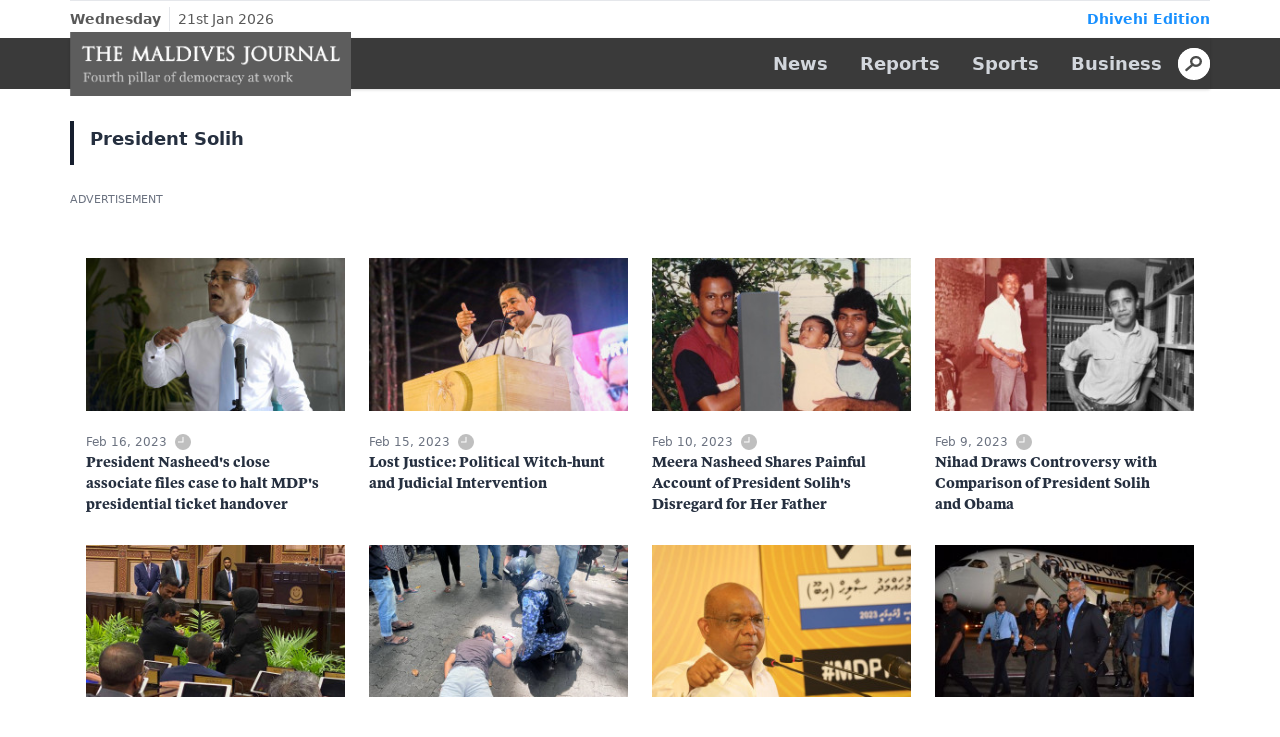

--- FILE ---
content_type: text/html; charset=UTF-8
request_url: https://themaldivesjournal.com/president-solih?page=10
body_size: 4590
content:
<!DOCTYPE html>
<html lang="en">
<head>
    <meta charset="UTF-8">
    <meta name="viewport" content="width=device-width, initial-scale=1.0">
    <meta http-equiv="X-UA-Compatible" content="ie=edge">

    <title>President Solih - The Maldives Journal</title><meta property="og:title" content="President Solih" /><meta property="og:description" content="Fourth pillar of democracy at work" /><meta property="og:image:width" content="920" /><meta property="og:image:height" content="480" /><meta property="og:image" content="http://dhiyares.test/images/og_templates/og_journal_main.png" /><meta name="twitter:card" content="summary_large_image" /><meta name="twitter:site" content="@MaldivesJournal" /><meta name="twitter:title" content="President Solih" /><script type="application/ld+json">{"@context":"https:\/\/schema.org","@type":"WebPage","name":"President Solih"}</script>
 
    <link rel="stylesheet" href="/css/dhiyares.css?id=c144ae7f61ce2991787a">

    <meta name="content-language" content="en">
    <meta name="google" content="notranslate" />
    <meta name="mobile-web-app-capable" content="yes">

    <meta name="csrf-token" content="gwDralPlQk498twjy73uJKJK9FgmPeLtlNbEFu4M">
    <meta name="site-name" content="maldives-journal">

    <link rel="apple-touch-icon" sizes="57x57" href="https://themaldivesjournal.com/favicon/maldives-journal/apple-icon-57x57.png ">
    <link rel="apple-touch-icon" sizes="60x60" href="https://themaldivesjournal.com/favicon/maldives-journal/apple-icon-60x60.png ">
    <link rel="apple-touch-icon" sizes="72x72" href="https://themaldivesjournal.com/favicon/maldives-journal/apple-icon-72x72.png ">
    <link rel="apple-touch-icon" sizes="76x76" href="https://themaldivesjournal.com/favicon/maldives-journal/apple-icon-76x76.png ">
    <link rel="apple-touch-icon" sizes="114x114" href="https://themaldivesjournal.com/favicon/maldives-journal/apple-icon-114x114.png ">
    <link rel="apple-touch-icon" sizes="120x120" href="https://themaldivesjournal.com/favicon/maldives-journal/apple-icon-120x120.png ">
    <link rel="apple-touch-icon" sizes="144x144" href="https://themaldivesjournal.com/favicon/maldives-journal/apple-icon-144x144.png ">
    <link rel="apple-touch-icon" sizes="152x152" href="https://themaldivesjournal.com/favicon/maldives-journal/apple-icon-152x152.png ">
    <link rel="apple-touch-icon" sizes="180x180" href="https://themaldivesjournal.com/favicon/maldives-journal/apple-icon-180x180.png ">
    <link rel="icon" type="image/png" sizes="192x192" href="https://themaldivesjournal.com/favicon/maldives-journal/android-icon-192x192.png ">
    <link rel="icon" type="image/png" sizes="32x32" href="https://themaldivesjournal.com/favicon/maldives-journal/favicon-32x32.png ">
    <link rel="icon" type="image/png" sizes="96x96" href="https://themaldivesjournal.com/favicon/maldives-journal/favicon-96x96.png ">
    <link rel="icon" type="image/png" sizes="16x16" href="https://themaldivesjournal.com/favicon/maldives-journal/favicon-16x16.png ">

    <script>
      window.mediaurl = 'https://dhiyares-spaces.sgp1.digitaloceanspaces.com/content';
    </script>
    
    <!-- Global site tag (gtag.js) - Google Analytics -->
  <script async src="https://www.googletagmanager.com/gtag/js?id=G-MXVMJGENT6"></script>
  <script>
    window.dataLayer = window.dataLayer || [];
    function gtag(){dataLayer.push(arguments);}
    gtag('js', new Date());

    gtag('config', 'G-MXVMJGENT6');
  </script>
    </head>
<body class="theme-default bg-white font-sans antialiased">
  <div id="app">
    
      
            
      <header class="flex flex-col items-center bg-white">

  <div class="container border-t border-gray-200 ltr">
    <div class="text-xs md:text-sm py-2 px-2 xl:px-0 flex flex-row">
      <div>
        <span class="font-bold border-r border-gray-200 pr-2 py-1">Wednesday</span>
        <span class="px-1">21st Jan 2026</span>
      </div>
      <a href="https://dhiyares.com" class="ml-auto font-bold">Dhivehi Edition</a>
    </div>
  </div>

  
  <en-nav>
    <a class="p-4 md:p-2 md:px-4 text-lg font-semibold text-gray-800 md:text-gray-300 md:hover:text-white z-20 bg-white md:bg-transparent" href="https://themaldivesjournal.com/news">News</a>
    <a class="p-4 md:p-2 md:px-4 text-lg font-semibold text-gray-800 md:text-gray-300 md:hover:text-white z-20 bg-white md:bg-transparent" href="https://themaldivesjournal.com/report">Reports</a>
    <a class="p-4 md:p-2 md:px-4 text-lg font-semibold text-gray-800 md:text-gray-300 md:hover:text-white z-20 bg-white md:bg-transparent" href="https://themaldivesjournal.com/sports">Sports</a>
    <a class="p-4 md:p-2 md:px-4 text-lg font-semibold text-gray-800 md:text-gray-300 md:hover:text-white z-20 bg-white md:bg-transparent" href="https://themaldivesjournal.com/business">Business</a>
  </en-nav>
</header>
      
      
      
<div class="container mx-auto mt-8 flex flex-row border-l-4 border-gray-900">
    <h1 class="text-lg font-bold p-1 px-4 bg-white text-gray-800">President Solih</h1>
</div>


<div class="px-2 container mt-8 my-4 mx-auto md:px-0">
  <ads id="10" w="1140" h="140" lang="en"></ads>
</div>


<div class="mx-auto container bg-white mb-6">
  <div class="flex flex-row flex-wrap p-4 md:-mx-3">
          <div class="md:w-1/4">
        <a href="/47191" class="flex flex-row md:flex-col bg-white py-2 md:mx-3">
          <figure class="leading-zero relative w-1/3 md:w-full">
            <img class="w-full relative" src="https://dhiyares-spaces.sgp1.digitaloceanspaces.com/content/media/rect_hGbTbZC0P8Gazq8TkZSAyxQZg.jpg">
          </figure> 
          <div class="flex items-center md:p-2 w-2/3 md:w-full md:px-4 md:pl-0">
            <div class="ml-auto pl-4 md:px-0 md:pl-0  md:mt-0">
              <time-comment  datetime="2023-02-16 12:56:18" comments=""></time-comment>
              <h3 class="font-en-bold leading-normal font-normal  md:px-0 text-gray-800">President Nasheed&#039;s close associate files case to halt MDP&#039;s presidential ticket handover</h3>
            </div> 
          </div>
        </a>
      </div>
          <div class="md:w-1/4">
        <a href="/47161" class="flex flex-row md:flex-col bg-white py-2 md:mx-3">
          <figure class="leading-zero relative w-1/3 md:w-full">
            <img class="w-full relative" src="https://dhiyares-spaces.sgp1.digitaloceanspaces.com/content/media/rect_qaIymlcPt90Mln6UZV7qdaMtG.jpg">
          </figure> 
          <div class="flex items-center md:p-2 w-2/3 md:w-full md:px-4 md:pl-0">
            <div class="ml-auto pl-4 md:px-0 md:pl-0  md:mt-0">
              <time-comment  datetime="2023-02-15 21:24:02" comments=""></time-comment>
              <h3 class="font-en-bold leading-normal font-normal  md:px-0 text-gray-800">Lost Justice: Political Witch-hunt and Judicial Intervention</h3>
            </div> 
          </div>
        </a>
      </div>
          <div class="md:w-1/4">
        <a href="/46956" class="flex flex-row md:flex-col bg-white py-2 md:mx-3">
          <figure class="leading-zero relative w-1/3 md:w-full">
            <img class="w-full relative" src="https://dhiyares-spaces.sgp1.digitaloceanspaces.com/content/media/rect_NPoOoj9y7PmJx02fmlssnyncy.jpg">
          </figure> 
          <div class="flex items-center md:p-2 w-2/3 md:w-full md:px-4 md:pl-0">
            <div class="ml-auto pl-4 md:px-0 md:pl-0  md:mt-0">
              <time-comment  datetime="2023-02-10 21:26:50" comments=""></time-comment>
              <h3 class="font-en-bold leading-normal font-normal  md:px-0 text-gray-800">Meera Nasheed Shares Painful Account of President Solih&#039;s Disregard for Her Father</h3>
            </div> 
          </div>
        </a>
      </div>
          <div class="md:w-1/4">
        <a href="/46919" class="flex flex-row md:flex-col bg-white py-2 md:mx-3">
          <figure class="leading-zero relative w-1/3 md:w-full">
            <img class="w-full relative" src="https://dhiyares-spaces.sgp1.digitaloceanspaces.com/content/media/rect_DNFb9PCyPgD7Nqculezwmq8P4.jpg">
          </figure> 
          <div class="flex items-center md:p-2 w-2/3 md:w-full md:px-4 md:pl-0">
            <div class="ml-auto pl-4 md:px-0 md:pl-0  md:mt-0">
              <time-comment  datetime="2023-02-09 14:33:11" comments=""></time-comment>
              <h3 class="font-en-bold leading-normal font-normal  md:px-0 text-gray-800">Nihad Draws Controversy with Comparison of President Solih and Obama</h3>
            </div> 
          </div>
        </a>
      </div>
          <div class="md:w-1/4">
        <a href="/46799" class="flex flex-row md:flex-col bg-white py-2 md:mx-3">
          <figure class="leading-zero relative w-1/3 md:w-full">
            <img class="w-full relative" src="https://dhiyares-spaces.sgp1.digitaloceanspaces.com/content/media/rect_DSMoK59YHRTHaYOOjykOYbrFn.jpg">
          </figure> 
          <div class="flex items-center md:p-2 w-2/3 md:w-full md:px-4 md:pl-0">
            <div class="ml-auto pl-4 md:px-0 md:pl-0  md:mt-0">
              <time-comment  datetime="2023-02-06 21:41:04" comments=""></time-comment>
              <h3 class="font-en-bold leading-normal font-normal  md:px-0 text-gray-800">Opposition Party Condemns President Ibrahim&#039;s Brutal Crackdown</h3>
            </div> 
          </div>
        </a>
      </div>
          <div class="md:w-1/4">
        <a href="/46782" class="flex flex-row md:flex-col bg-white py-2 md:mx-3">
          <figure class="leading-zero relative w-1/3 md:w-full">
            <img class="w-full relative" src="https://dhiyares-spaces.sgp1.digitaloceanspaces.com/content/media/rect_6dt9nfJSadi74Kaby7KdJyapa.jpg">
          </figure> 
          <div class="flex items-center md:p-2 w-2/3 md:w-full md:px-4 md:pl-0">
            <div class="ml-auto pl-4 md:px-0 md:pl-0  md:mt-0">
              <time-comment  datetime="2023-02-06 13:05:28" comments=""></time-comment>
              <h3 class="font-en-bold leading-normal font-normal  md:px-0 text-gray-800">Police Response to Opposition Protest in Maldives Leaves Journalist Injured</h3>
            </div> 
          </div>
        </a>
      </div>
          <div class="md:w-1/4">
        <a href="/46754" class="flex flex-row md:flex-col bg-white py-2 md:mx-3">
          <figure class="leading-zero relative w-1/3 md:w-full">
            <img class="w-full relative" src="https://dhiyares-spaces.sgp1.digitaloceanspaces.com/content/media/rect_3g6YjWLASRwZuiBk8bGpC2AE2.jpg">
          </figure> 
          <div class="flex items-center md:p-2 w-2/3 md:w-full md:px-4 md:pl-0">
            <div class="ml-auto pl-4 md:px-0 md:pl-0  md:mt-0">
              <time-comment  datetime="2023-02-05 20:47:59" comments=""></time-comment>
              <h3 class="font-en-bold leading-normal font-normal  md:px-0 text-gray-800">Foreign Ministry Keeps Names of World Leaders Seeking President Solih&#039;s Economic Formula Confidential</h3>
            </div> 
          </div>
        </a>
      </div>
          <div class="md:w-1/4">
        <a href="/46546" class="flex flex-row md:flex-col bg-white py-2 md:mx-3">
          <figure class="leading-zero relative w-1/3 md:w-full">
            <img class="w-full relative" src="https://dhiyares-spaces.sgp1.digitaloceanspaces.com/content/media/rect_zL3TixHVeVYp36pnBCebIg4xL_solihtrip.JPG">
          </figure> 
          <div class="flex items-center md:p-2 w-2/3 md:w-full md:px-4 md:pl-0">
            <div class="ml-auto pl-4 md:px-0 md:pl-0  md:mt-0">
              <time-comment  datetime="2023-01-31 12:36:38" comments=""></time-comment>
              <h3 class="font-en-bold leading-normal font-normal  md:px-0 text-gray-800">President&#039;s Office Refuses to Disclose Expenses of Qatar Trip</h3>
            </div> 
          </div>
        </a>
      </div>
          <div class="md:w-1/4">
        <a href="/46541" class="flex flex-row md:flex-col bg-white py-2 md:mx-3">
          <figure class="leading-zero relative w-1/3 md:w-full">
            <img class="w-full relative" src="https://dhiyares-spaces.sgp1.digitaloceanspaces.com/content/media/rect_J212D6mVUTLT6JhMwhwbQ39D4.jpg">
          </figure> 
          <div class="flex items-center md:p-2 w-2/3 md:w-full md:px-4 md:pl-0">
            <div class="ml-auto pl-4 md:px-0 md:pl-0  md:mt-0">
              <time-comment  datetime="2023-01-31 11:51:18" comments=""></time-comment>
              <h3 class="font-en-bold leading-normal font-normal  md:px-0 text-gray-800">President&#039;s Office Media Payments Cleared of Corruption by ACC</h3>
            </div> 
          </div>
        </a>
      </div>
          <div class="md:w-1/4">
        <a href="/46501" class="flex flex-row md:flex-col bg-white py-2 md:mx-3">
          <figure class="leading-zero relative w-1/3 md:w-full">
            <img class="w-full relative" src="https://dhiyares-spaces.sgp1.digitaloceanspaces.com/content/media/rect_W8WpXI3wF6IyuBz9kqMQDxCeJ.jpg">
          </figure> 
          <div class="flex items-center md:p-2 w-2/3 md:w-full md:px-4 md:pl-0">
            <div class="ml-auto pl-4 md:px-0 md:pl-0  md:mt-0">
              <time-comment  datetime="2023-01-30 11:35:12" comments=""></time-comment>
              <h3 class="font-en-bold leading-normal font-normal  md:px-0 text-gray-800">President Nasheed proposes new movement within MDP after election loss</h3>
            </div> 
          </div>
        </a>
      </div>
          <div class="md:w-1/4">
        <a href="/46473" class="flex flex-row md:flex-col bg-white py-2 md:mx-3">
          <figure class="leading-zero relative w-1/3 md:w-full">
            <img class="w-full relative" src="https://dhiyares-spaces.sgp1.digitaloceanspaces.com/content/media/rect_BoXbDdz3eCuPKAuLWB725kzNA.jpg">
          </figure> 
          <div class="flex items-center md:p-2 w-2/3 md:w-full md:px-4 md:pl-0">
            <div class="ml-auto pl-4 md:px-0 md:pl-0  md:mt-0">
              <time-comment  datetime="2023-01-29 15:37:21" comments=""></time-comment>
              <h3 class="font-en-bold leading-normal font-normal  md:px-0 text-gray-800">MDP Primary: Not a Win for Solih!</h3>
            </div> 
          </div>
        </a>
      </div>
          <div class="md:w-1/4">
        <a href="/46441" class="flex flex-row md:flex-col bg-white py-2 md:mx-3">
          <figure class="leading-zero relative w-1/3 md:w-full">
            <img class="w-full relative" src="https://dhiyares-spaces.sgp1.digitaloceanspaces.com/content/media/rect_ntttNgGXyQ1Dvxtfuka6rhloV.jpg">
          </figure> 
          <div class="flex items-center md:p-2 w-2/3 md:w-full md:px-4 md:pl-0">
            <div class="ml-auto pl-4 md:px-0 md:pl-0  md:mt-0">
              <time-comment  datetime="2023-01-28 20:28:21" comments=""></time-comment>
              <h3 class="font-en-bold leading-normal font-normal  md:px-0 text-gray-800">President Solih victorious in MDP primary, but questions raised over election integrity</h3>
            </div> 
          </div>
        </a>
      </div>
      </div>

  <div>
       <nav role="navigation" class="flex items-center justify-between px-4 py-3 border-t ltr border-gray-200 sm:px-6">
        <div class="flex justify-between flex-1 sm:hidden">
                            <button wire:click="previousPage" class="relative inline-flex items-center px-4 py-2 text-sm font-medium text-gray-700 bg-white border border-gray-300 leading-5 rounded-md hover:text-gray-500 focus:outline-none focus:shadow-outline-blue focus:border-blue-300 active:bg-gray-100 active:text-gray-700 transition ease-in-out duration-150">
                    &laquo; Previous
                </button>
            
                            <button wire:click="nextPage" class="relative inline-flex items-center px-4 py-2 ml-3 text-sm font-medium text-gray-700 bg-white border border-gray-300 leading-5 rounded-md hover:text-gray-500 focus:outline-none focus:shadow-outline-blue focus:border-blue-300 active:bg-gray-100 active:text-gray-700 transition ease-in-out duration-150">
                    Next &raquo;
                </button>
                    </div>

        <div class="hidden sm:flex-1 sm:flex sm:items-center sm:justify-between">


            <div>
                <span class="relative z-0 inline-flex shadow-sm">
                    
                                            <a href="https://themaldivesjournal.com/president-solih?page=9" rel="prev" class="relative inline-flex items-center px-2 py-2 text-sm font-medium text-gray-500 bg-white border border-gray-300 rounded-l-md leading-5 hover:text-gray-400 focus:z-10 focus:outline-none focus:border-blue-300 focus:shadow-outline-blue active:bg-gray-100 active:text-gray-500 transition ease-in-out duration-150" aria-label="&amp;laquo; Previous">
                            <svg class="w-5 h-5" fill="currentColor" viewBox="0 0 20 20">
                                <path fill-rule="evenodd" d="M12.707 5.293a1 1 0 010 1.414L9.414 10l3.293 3.293a1 1 0 01-1.414 1.414l-4-4a1 1 0 010-1.414l4-4a1 1 0 011.414 0z" clip-rule="evenodd" />
                            </svg>
                        </a>
                    
                    
                                            
                        
                        
                                                                                                                        <a href="https://themaldivesjournal.com/president-solih?page=1" class="relative inline-flex items-center px-4 py-2 -ml-px text-sm font-medium text-gray-700 bg-white border border-gray-300 leading-5 hover:text-gray-500 focus:z-10 focus:outline-none focus:border-blue-300 focus:shadow-outline-blue active:bg-gray-100 active:text-gray-700 transition ease-in-out duration-150" aria-label="pagination.goto_page">
                                        1
                                    </a>
                                                                                                                                <a href="https://themaldivesjournal.com/president-solih?page=2" class="relative inline-flex items-center px-4 py-2 -ml-px text-sm font-medium text-gray-700 bg-white border border-gray-300 leading-5 hover:text-gray-500 focus:z-10 focus:outline-none focus:border-blue-300 focus:shadow-outline-blue active:bg-gray-100 active:text-gray-700 transition ease-in-out duration-150" aria-label="pagination.goto_page">
                                        2
                                    </a>
                                                                                                                                
                                                    <span aria-disabled="true">
                                <span class="relative inline-flex items-center px-4 py-2 -ml-px text-sm font-medium text-gray-700 bg-white border border-gray-300 cursor-default leading-5">...</span>
                            </span>
                        
                        
                                                                    
                        
                        
                                                                                                                        <a href="https://themaldivesjournal.com/president-solih?page=7" class="relative inline-flex items-center px-4 py-2 -ml-px text-sm font-medium text-gray-700 bg-white border border-gray-300 leading-5 hover:text-gray-500 focus:z-10 focus:outline-none focus:border-blue-300 focus:shadow-outline-blue active:bg-gray-100 active:text-gray-700 transition ease-in-out duration-150" aria-label="pagination.goto_page">
                                        7
                                    </a>
                                                                                                                                <a href="https://themaldivesjournal.com/president-solih?page=8" class="relative inline-flex items-center px-4 py-2 -ml-px text-sm font-medium text-gray-700 bg-white border border-gray-300 leading-5 hover:text-gray-500 focus:z-10 focus:outline-none focus:border-blue-300 focus:shadow-outline-blue active:bg-gray-100 active:text-gray-700 transition ease-in-out duration-150" aria-label="pagination.goto_page">
                                        8
                                    </a>
                                                                                                                                <a href="https://themaldivesjournal.com/president-solih?page=9" class="relative inline-flex items-center px-4 py-2 -ml-px text-sm font-medium text-gray-700 bg-white border border-gray-300 leading-5 hover:text-gray-500 focus:z-10 focus:outline-none focus:border-blue-300 focus:shadow-outline-blue active:bg-gray-100 active:text-gray-700 transition ease-in-out duration-150" aria-label="pagination.goto_page">
                                        9
                                    </a>
                                                                                                                                <span aria-current="page">
                                        <span class="relative inline-flex items-center px-4 py-2 -ml-px text-sm font-medium text-gray-500 bg-blue-50 border border-gray-300 cursor-default leading-5">10</span>
                                    </span>
                                                                                                                                <a href="https://themaldivesjournal.com/president-solih?page=11" class="relative inline-flex items-center px-4 py-2 -ml-px text-sm font-medium text-gray-700 bg-white border border-gray-300 leading-5 hover:text-gray-500 focus:z-10 focus:outline-none focus:border-blue-300 focus:shadow-outline-blue active:bg-gray-100 active:text-gray-700 transition ease-in-out duration-150" aria-label="pagination.goto_page">
                                        11
                                    </a>
                                                                                                                                <a href="https://themaldivesjournal.com/president-solih?page=12" class="relative inline-flex items-center px-4 py-2 -ml-px text-sm font-medium text-gray-700 bg-white border border-gray-300 leading-5 hover:text-gray-500 focus:z-10 focus:outline-none focus:border-blue-300 focus:shadow-outline-blue active:bg-gray-100 active:text-gray-700 transition ease-in-out duration-150" aria-label="pagination.goto_page">
                                        12
                                    </a>
                                                                                                                                <a href="https://themaldivesjournal.com/president-solih?page=13" class="relative inline-flex items-center px-4 py-2 -ml-px text-sm font-medium text-gray-700 bg-white border border-gray-300 leading-5 hover:text-gray-500 focus:z-10 focus:outline-none focus:border-blue-300 focus:shadow-outline-blue active:bg-gray-100 active:text-gray-700 transition ease-in-out duration-150" aria-label="pagination.goto_page">
                                        13
                                    </a>
                                                                                                                                
                                                    <span aria-disabled="true">
                                <span class="relative inline-flex items-center px-4 py-2 -ml-px text-sm font-medium text-gray-700 bg-white border border-gray-300 cursor-default leading-5">...</span>
                            </span>
                        
                        
                                                                    
                        
                        
                                                                                                                        <a href="https://themaldivesjournal.com/president-solih?page=43" class="relative inline-flex items-center px-4 py-2 -ml-px text-sm font-medium text-gray-700 bg-white border border-gray-300 leading-5 hover:text-gray-500 focus:z-10 focus:outline-none focus:border-blue-300 focus:shadow-outline-blue active:bg-gray-100 active:text-gray-700 transition ease-in-out duration-150" aria-label="pagination.goto_page">
                                        43
                                    </a>
                                                                                                                                <a href="https://themaldivesjournal.com/president-solih?page=44" class="relative inline-flex items-center px-4 py-2 -ml-px text-sm font-medium text-gray-700 bg-white border border-gray-300 leading-5 hover:text-gray-500 focus:z-10 focus:outline-none focus:border-blue-300 focus:shadow-outline-blue active:bg-gray-100 active:text-gray-700 transition ease-in-out duration-150" aria-label="pagination.goto_page">
                                        44
                                    </a>
                                                                                                        
                    
                                            <a href="https://themaldivesjournal.com/president-solih?page=11" rel="next" class="relative inline-flex items-center px-2 py-2 -ml-px text-sm font-medium text-gray-500 bg-white border border-gray-300 rounded-r-md leading-5 hover:text-gray-400 focus:z-10 focus:outline-none focus:border-blue-300 focus:shadow-outline-blue active:bg-gray-100 active:text-gray-500 transition ease-in-out duration-150" aria-label="Next &amp;raquo;">
                            <svg class="w-5 h-5" fill="currentColor" viewBox="0 0 20 20">
                                <path fill-rule="evenodd" d="M7.293 14.707a1 1 0 010-1.414L10.586 10 7.293 6.707a1 1 0 011.414-1.414l4 4a1 1 0 010 1.414l-4 4a1 1 0 01-1.414 0z" clip-rule="evenodd" />
                            </svg>
                        </a>
                                    </span>
            </div>
        </div>
    </nav>
   </div>
</div>


            
      <footer style="background: #3A3A3A;">
  <div style="background: #111;">
    <div class="container flex flex-col md:flex-row mx-auto py-4 justify-center md:justify-between">
      <a href="/" class="mx-auto md:mr-auto pb-4 md:pb-0 text-left"><img src="/images/brand/maldives-herald-transparent.png" class="h-12" /></a>
    </div>
  </div>
  <div>
    <div class="container mx-auto px-4 md:px-0 py-4 ltr flex flex-col">
      <span class="text-gray-200 text-xs mb-2 block">2026 All Rights Reserved - Dhiyares Media</span>
      <div class="flex flex-col md:flex-row">
        <div class="w-full md:w-1/3">
           <div class="flex items-center flex-row flex-wrap -mx-2">
            <a href="/page/about" class="text-gray-100 hover:text-gray-300 text-sm font-medium p-2 pb-0 w-1/2">About</a>
            <a href="/page/termins-and-conditions" class="text-gray-100 hover:text-gray-300 text-sm font-medium p-2 pb-0 w-1/2">Terms &amp; Conditions</a>
            <a href="/page/code-of-ethics" class="text-gray-100 hover:text-gray-300 text-sm font-medium p-2 pb-0 w-1/2">Code of Ethics</a>
            <a href="/page/privacy-policy" class="text-gray-100 hover:text-gray-300 text-sm font-medium p-2 pb-0 w-1/2">Privacy Policy</a>
            <a href="/page/dhiyares-news-editorial-policy" class="text-gray-100 hover:text-gray-300 text-sm font-medium p-2 pb-0 w-1/2">Editorial Policy</a>
    </div> 
        </div>

        <div class="w-full md:w-auto md:ml-auto text-xs pt-4 md:pt-0 font-medium border-t border-t-grey-50 md:border-t-0 mt-4 md:mt-0 text-white">
          <p>M. Asuruma View</p>
          <p>2nd Floor, Apartment B</p>
          <p>Male', Rep. of Maldives</p>
          <p>Tel: +960 7833402</p>
          <p><a href="/cdn-cgi/l/email-protection" class="__cf_email__" data-cfemail="274e49414867434f4e5e465542540944484a">[email&#160;protected]</a></p>
          <p>Twitter id: twitter.com/MaldivesJournal</p>
        </div>
      </div>
    </div>
  </div>
</footer>        </div>
  <script data-cfasync="false" src="/cdn-cgi/scripts/5c5dd728/cloudflare-static/email-decode.min.js"></script><script src="/js/dhiyares.js?id=bd2bc640122adac532e4"></script>
<script defer src="https://static.cloudflareinsights.com/beacon.min.js/vcd15cbe7772f49c399c6a5babf22c1241717689176015" integrity="sha512-ZpsOmlRQV6y907TI0dKBHq9Md29nnaEIPlkf84rnaERnq6zvWvPUqr2ft8M1aS28oN72PdrCzSjY4U6VaAw1EQ==" data-cf-beacon='{"version":"2024.11.0","token":"3c2424db70c94e7e8dcdff0f4c69d381","r":1,"server_timing":{"name":{"cfCacheStatus":true,"cfEdge":true,"cfExtPri":true,"cfL4":true,"cfOrigin":true,"cfSpeedBrain":true},"location_startswith":null}}' crossorigin="anonymous"></script>
</body>
</html>
